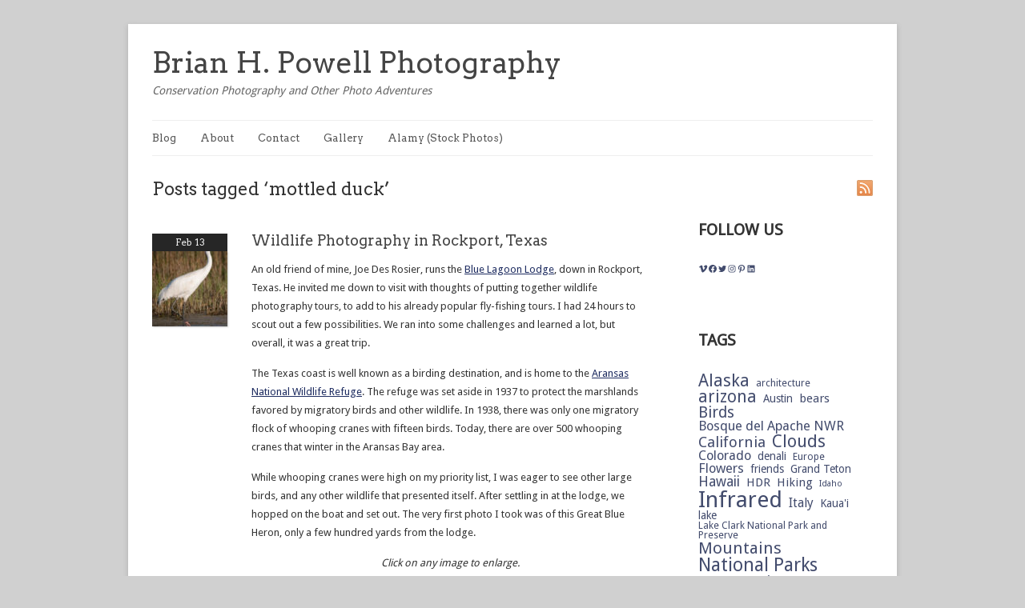

--- FILE ---
content_type: text/css
request_url: https://bhpowell.com/wp-content/themes/linen_pro_child/style.css
body_size: 228
content:
/*
Theme Name: Linen PRO Child Theme
Theme URI: http://thethemefoundry.com/linen/
Description: Child theme for customizing Linen PRO.
Version: 1.0
Author: The Theme Foundry
Author URI: http://thethemefoundry.com/
Template: linen_pro
*/

/* Import Stylesheets, don't remove these.
-----------------------------------------------------------*/
@import url("../linen_pro/stylesheets/master.css");

/* Required Wordpress Classes, don't remove these.
-----------------------------------------------------------*/
.aligncenter {
	display: block;
	margin-left: auto;
	margin-right: auto;
}
.alignleft { float: left; }
.alignright { float: right; }

/* Make all custom CSS changes BELOW this line
-----------------------------------------------------------*/
/* Example: Change the sidebar background to blue:
#sidebar {
	background: blue;
}
*/
.entry img {
	height: auto;
}
/* Hide featured thumbnail from single post view */
body.single .single-post-thm {
    display: none;
}
.post-date p {
	padding: 5px 0;
}
.post-date {
	position: relative;
}
.entry img,
img.single-post-thm {
  border: none;
}
.post-footer {
	text-transform: capitalize;
	line-height: normal;
}
#latest-post-indent ul {
	margin-left: 20px;
}